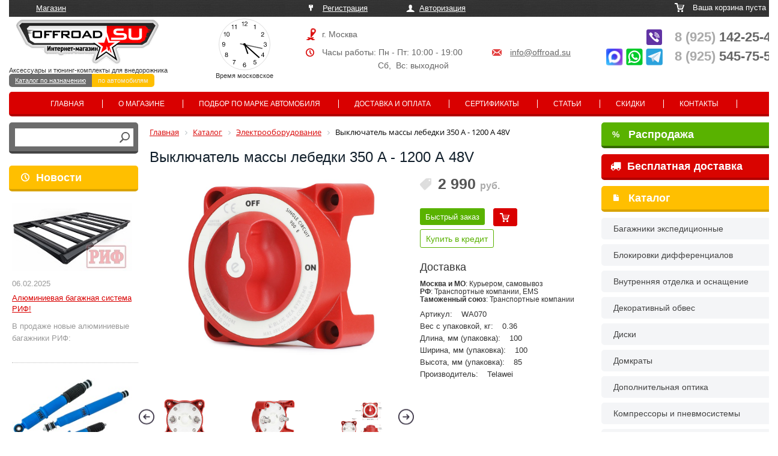

--- FILE ---
content_type: text/html; charset=UTF-8
request_url: https://www.offroad.su/catalog/elektrooborudovanie/vyklyuchatel_massy_lebedki_350_a_1200_a_48v/
body_size: 19710
content:
<!DOCTYPE html>
<html>
<head>
	<meta http-equiv="X-UA-Compatible" content="IE=edge" />
	<meta http-equiv="Content-Type" content="text/html; charset=utf-8" />
	<meta name="viewport" content="width=1280">
      
		

  	          	<meta http-equiv="Content-Type" content="text/html; charset=UTF-8" />
<meta name="robots" content="index, follow" />
<meta name="keywords" content="Выключатель массы лебедки 350 A - 1200 А 48V" />
<meta name="description" content="Купите Выключатель массы лебедки 350 A - 1200 А 48V за 2 990 руб. в интернет-магазине Offroad.Su с доставкой по РФ и Таможенному союзу" />
<script data-skip-moving="true">(function(w, d, n) {var cl = "bx-core";var ht = d.documentElement;var htc = ht ? ht.className : undefined;if (htc === undefined || htc.indexOf(cl) !== -1){return;}var ua = n.userAgent;if (/(iPad;)|(iPhone;)/i.test(ua)){cl += " bx-ios";}else if (/Windows/i.test(ua)){cl += ' bx-win';}else if (/Macintosh/i.test(ua)){cl += " bx-mac";}else if (/Linux/i.test(ua) && !/Android/i.test(ua)){cl += " bx-linux";}else if (/Android/i.test(ua)){cl += " bx-android";}cl += (/(ipad|iphone|android|mobile|touch)/i.test(ua) ? " bx-touch" : " bx-no-touch");cl += w.devicePixelRatio && w.devicePixelRatio >= 2? " bx-retina": " bx-no-retina";if (/AppleWebKit/.test(ua)){cl += " bx-chrome";}else if (/Opera/.test(ua)){cl += " bx-opera";}else if (/Firefox/.test(ua)){cl += " bx-firefox";}ht.className = htc ? htc + " " + cl : cl;})(window, document, navigator);</script>


<link href="/bitrix/js/ui/design-tokens/dist/ui.design-tokens.min.css?174357889123463" type="text/css"  rel="stylesheet" />
<link href="/bitrix/js/ui/fonts/opensans/ui.font.opensans.min.css?16726782202320" type="text/css"  rel="stylesheet" />
<link href="/bitrix/js/main/popup/dist/main.popup.bundle.min.css?174357911426589" type="text/css"  rel="stylesheet" />
<link href="/bitrix/css/main/bootstrap.css?1698053458141508" type="text/css"  rel="stylesheet" />
<link href="/bitrix/css/main/themes/blue/style.min.css?1542048013331" type="text/css"  rel="stylesheet" />
<link href="/bitrix/cache/css/s1/offroad/page_6391fb3a0002295919fd14a9f2ad5ad3/page_6391fb3a0002295919fd14a9f2ad5ad3_v1.css?175510717372799" type="text/css"  rel="stylesheet" />
<link href="/bitrix/cache/css/s1/offroad/template_74d19ab43b8709631451fcaabf9e1e03/template_74d19ab43b8709631451fcaabf9e1e03_v1.css?1768819052129976" type="text/css"  data-template-style="true" rel="stylesheet" />




<script type="extension/settings" data-extension="currency.currency-core">{"region":"ru"}</script>



	<title>Выключатель массы лебедки 350 A - 1200 А 48V. Цена 2 990 руб. | Offroad.su - все для внедорожника, пикапа и кроссовера</title>
	   
	      <link rel="stylesheet" type="text/css" href="/slick/slick.css"/>
  <link rel="stylesheet" type="text/css" href="/slick/slick-theme.css"/>
        <meta name='yandex-verification' content='42c0155002579163' />
    <!-- Global site tag (gtag.js) - Google Ads: 308021830 -->
        	</head>
	<body>
	<div id="panel">
				</div>
	

  <div class="wrap">
	
	
        <div class="top_part">
             <div class="click"><p><a href="/" id="active">Магазин</a>     </p></div>
             <div class="reg"><p>
             				        <a href="/auth/register.php" id="reg">Регистрация</a> <a href="/auth" id="login">Авторизация</a>
		                     	
             	
             </p>
             </div>
             <div class="cart">
	            <!--'start_frame_cache_oLJPsr'--><p>Ваша корзина пуста</p><!--'end_frame_cache_oLJPsr'-->            </div>
             
             
             <div class="logo">
	             <a href="/"><img src="/bitrix/templates/offroad/images/logo.png"></a>
                               <span id="time"></span>
                               
                               <div class="clock_inner">
                               
                               <article class="clock">
								  <div class="hours-container">
								    <div class="hours"></div>
								  </div>
								  <div class="minutes-container">
								    <div class="minutes"></div>
								  </div>
								  <div class="seconds-container">
								    <div class="seconds"></div>
								  </div>
								</article>
								<p> Время московское</p>
								</div>
                               
                               <p>Аксессуары и тюнинг-комплекты для внедорожника</p>
                               <p class="domains"><a href="https://offroad.su/" class="first current">Каталог по назначению</a><a  href="http://auto.offroad.su/">по автомобилям</a></p>
                               
             </div>
             <div class="adress">
	             <p id="town">г. Москва<!--, Алтуфьевское шоссе 29Б, стр 2--></p>
                 <p id="clock">Часы работы: Пн - Пт: 10:00 - 19:00 <span><a href="mailto:info@offroad.su">info@offroad.su</a></span></p>
                 <p id="weekend">Сб,  Вс: выходной</p>
             </div>
             <div class="phone" style="position:relative">
                 <p>
                 <!--a href="tel:+79266957880"><span>8 (926)</span> 695-78-80</a><br-->
                 <a href="tel:+79251422545"><span>8 (925)</span> 142-25-45</a><br>
		         <a href="tel:+79255457550"><span>8 (925)</span> 545-75-50</a>
                              </div>
        </div>
        
        <div class="top_menu">
              <!--'start_frame_cache_LkGdQn'-->

<ul>
		<li><a href="/" class="selected">Главная</a></li>
		
		<li><a href="/about/">О магазине</a></li>
		
		<li><a href="/podbor-po-marke/">Подбор по марке автомобиля</a></li>
		
		<li><a href="/how_to_buy/">Доставка и оплата</a></li>
		
		<li><a href="/sertificates/">Сертификаты</a></li>
		
		<li><a href="/articles/">Статьи</a></li>
		
		<li><a href="/opt/">Скидки</a></li>
		
		<li><a href="/contacts/">Контакты</a></li>
		
</ul>

<!--'end_frame_cache_LkGdQn'-->  
        </div>
        <div class="left_part move_right">
			
			<div id="title-search">
	<form action="/search/index.php">
		<div class="auto_search">
		
		
		<input id="title-search-input" type="text" name="q" value="" size="40" maxlength="50" autocomplete="off" />
		<input name="s" type="image" src="/bitrix/templates/offroad/images/ico_search.png" value="Поиск" />
		</div>
	</form>
	</div>
	
		
        <p><a href="/news/" class="ns">Новости</a></p>
              <!--'start_frame_cache_jmonnO'--><div class="news-list">
		<div class="base" id="bx_651765591_37186">
									<a href="/news/37186/">
					<img
						loading="lazy"
						class="preview_picture"
						border="0"
						src="/upload/iblock/25e/vm8ma8fznerirmbqwk79xei05s24v6ig.jpg"
						width="225"
						height="127"
						alt="Алюминиевая багажная система РИФ!"
						title="Алюминиевая багажная система РИФ!"
						style="float:left"
						/></a>
					    <br style="clear:both">
					<span class="date">06.02.2025</span>
											<a href="/news/37186/">Алюминиевая багажная система РИФ!</a> 
										<span><h2> </h2>
<div>
	 В продаже новые алюминиевые багажники РИФ:<br>
</div>
 <br></span>
							<div style="clear:both"></div>
						   

	</div>
		<div class="base" id="bx_651765591_35979">
									<a href="/news/35979/">
					<img
						loading="lazy"
						class="preview_picture"
						border="0"
						src="/upload/iblock/214/ljxrhzyi9orxkro4t4zqf04zp9qkdxb1.jpeg"
						width="220"
						height="144"
						alt="Амортизаторы РИФ &quot;Арктика&quot;"
						title="Амортизаторы РИФ &quot;Арктика&quot;"
						style="float:left"
						/></a>
					    <br style="clear:both">
					<span class="date">14.06.2022</span>
											<a href="/news/35979/">Амортизаторы РИФ &quot;Арктика&quot;</a> 
										<span><h2> </h2>
<div>
	 Работают при экстремальной низких температурах, до -55°С!
</div>
 <br></span>
							<div style="clear:both"></div>
						   

	</div>
</div>
<!--'end_frame_cache_jmonnO'-->     <p class="articles"><a href="/articles/">Статьи</a></p>  
 				 <!--'start_frame_cache_iJBuqa'--><div class="news-list">
		<div class="base" id="bx_1373509569_37302">
									<a href="/articles/37302/">
					<img
						loading="lazy"
						class="preview_picture"
						border="0"
						src="/upload/iblock/795/7sr0v2sxhkoxrej8tlap38hu48len3wj.jpg"
						width="385"
						height="253"
						alt="Установка и обзор скоростной лебедки 4REVO Fast Speed (серия Jet)"
						title="Установка и обзор скоростной лебедки 4REVO Fast Speed (серия Jet)"
						style="float:left"
						/></a>
																<a href="/articles/37302/">Установка и обзор скоростной лебедки 4REVO Fast Speed (серия Jet)</a>
												<div style="clear:both"></div>
						 
          <a href="/articles/37302/" class="more">далее</a>
	</div>
		<div class="base" id="bx_1373509569_37301">
									<a href="/articles/37301/">
					<img
						loading="lazy"
						class="preview_picture"
						border="0"
						src="/upload/iblock/437/1al9orscif1syenakdcchh31h7b7iifh.jpg"
						width="160"
						height="125"
						alt="Грязевые МТ шины Lakesea: Mudster МТ, Xterrain MT, Extreme MUD - обзор и замеры"
						title="Грязевые МТ шины Lakesea: Mudster МТ, Xterrain MT, Extreme MUD - обзор и замеры"
						style="float:left"
						/></a>
																<a href="/articles/37301/">Грязевые МТ шины Lakesea: Mudster МТ, Xterrain MT, Extreme MUD - обзор и замеры</a>
												<div style="clear:both"></div>
						 
          <a href="/articles/37301/" class="more">далее</a>
	</div>
</div>
<!--'end_frame_cache_iJBuqa'-->  <br />
        
        </div>
        
        <div class="center_part">
                  <link href="/bitrix/css/main/font-awesome.css?154204801328777" type="text/css" rel="stylesheet" />
<div class="bx-breadcrumb" itemscope itemtype="http://schema.org/BreadcrumbList">
			<div class="bx-breadcrumb-item" id="bx_breadcrumb_0" itemprop="itemListElement" itemscope itemtype="http://schema.org/ListItem">
				
				<a href="/" title="Главная" itemprop="item">
					<span itemprop="name">Главная</span>
				</a>
				<meta itemprop="position" content="1" />
			</div>
			<div class="bx-breadcrumb-item" id="bx_breadcrumb_1" itemprop="itemListElement" itemscope itemtype="http://schema.org/ListItem">
				<i class="fa fa-angle-right"></i>
				<a href="/catalog/" title="Каталог" itemprop="item">
					<span itemprop="name">Каталог</span>
				</a>
				<meta itemprop="position" content="2" />
			</div>
			<div class="bx-breadcrumb-item" id="bx_breadcrumb_2" itemprop="itemListElement" itemscope itemtype="http://schema.org/ListItem">
				<i class="fa fa-angle-right"></i>
				<a href="/catalog/elektrooborudovanie/" title="Электрооборудование" itemprop="item">
					<span itemprop="name">Электрооборудование</span>
				</a>
				<meta itemprop="position" content="3" />
			</div>
			<div class="bx-breadcrumb-item">
				<i class="fa fa-angle-right"></i>
				<span>Выключатель массы лебедки 350 A - 1200 А 48V</span>
			</div><div style="clear:both"></div></div>  
          <h1 class="tit">Выключатель массы лебедки 350 A - 1200 А 48V</h1>
                    <br><br>
			<style>
	.wrap,
	.wrap .center_part,
	.wrap .center_part .catalog_item.base,
	.wrap .center_part #request_call{box-sizing: content-box}
</style>


<!-- Rating@Mail.ru counter dynamic remarketing appendix -->
<!-- // Rating@Mail.ru counter dynamic remarketing appendix -->


<div class="bx_item_detail bx_blue" id="bx_117848907_36655" itemscope itemtype="http://schema.org/Product">
<meta itemprop="name" content="Выключатель массы лебедки 350 A - 1200 А 48V">
	<div class="bx_item_container">
<div class="left_t">
		<div class="bx_lt">

<div class="bx_item_slider" id="bx_117848907_36655_big_slider">
			<div class="bx_bigimages id=bx_117848907_36655_bigimg_cont">
		<div class="bx_bigimages_imgcontainer">
			<span class="bx_bigimages_aligner" >
			<a class="fancybox" rel="gallery1" href="/upload/iblock/171/51vo3jwxwt463d216p7sfhwubx36xufp.jpg">
			<img
				loading="lazy"
				id="bx_117848907_36655_pict"
				src="/upload/iblock/171/51vo3jwxwt463d216p7sfhwubx36xufp.jpg"

				height="886" 
				alt="Выключатель массы лебедки 350 A - 1200 А 48V"
				title="Выключатель массы лебедки 350 A - 1200 А 48V"
			 itemprop="image" >
			</a>
			<div class="labels-block">
						  			  						</div>
  			</span>
			      
     
     
		</div>
	</div>
  
	

		<div class="bx_slider_conteiner full" id="bx_117848907_36655_slider_cont">
		<div class="bx_slider_scroller_container">
			<div class="bx_slide">
				<ul  class="more_photo_car" id="bx_117848907_36655_slider_list">
					<li data-value="21755864">
						<span class="cnt">
							<span class="cnt_item" style="background-image:url('/upload/iblock/171/51vo3jwxwt463d216p7sfhwubx36xufp.jpg'); background-position: 50% 50%; background-size:contain">
							 
							</span>
						</span>
					</li>
					<li data-value="34914008">
						<span class="cnt">
							<span class="cnt_item" style="background-image:url('/upload/iblock/bce/wpljqu2g4dw10mflmgc0hsyr3y9x2bx7.jpg'); background-position: 50% 50%; background-size:contain">
							<a class="fancybox" rel="gallery1" href="/upload/iblock/bce/wpljqu2g4dw10mflmgc0hsyr3y9x2bx7.jpg"><img loading="lazy" src="/upload/iblock/bce/wpljqu2g4dw10mflmgc0hsyr3y9x2bx7.jpg"  itemprop="image" alt="Выключатель массы лебедки 350 A - 1200 А 48V"
				title="Выключатель массы лебедки 350 A - 1200 А 48V"/></a> 
							</span>
						</span>
					</li>
					<li data-value="34914009">
						<span class="cnt">
							<span class="cnt_item" style="background-image:url('/upload/iblock/5e5/ps1snibhnckqb4yld00zo5s0gplcvxgw.jpg'); background-position: 50% 50%; background-size:contain">
							<a class="fancybox" rel="gallery1" href="/upload/iblock/5e5/ps1snibhnckqb4yld00zo5s0gplcvxgw.jpg"><img loading="lazy" src="/upload/iblock/5e5/ps1snibhnckqb4yld00zo5s0gplcvxgw.jpg"  itemprop="image" alt="Выключатель массы лебедки 350 A - 1200 А 48V"
				title="Выключатель массы лебедки 350 A - 1200 А 48V"/></a> 
							</span>
						</span>
					</li>
					<li data-value="34914010">
						<span class="cnt">
							<span class="cnt_item" style="background-image:url('/upload/iblock/742/ibn994p7xyqy0xfx1wc3ai9gg2y1oyjd.jpg'); background-position: 50% 50%; background-size:contain">
							<a class="fancybox" rel="gallery1" href="/upload/iblock/742/ibn994p7xyqy0xfx1wc3ai9gg2y1oyjd.jpg"><img loading="lazy" src="/upload/iblock/742/ibn994p7xyqy0xfx1wc3ai9gg2y1oyjd.jpg"  itemprop="image" alt="Выключатель массы лебедки 350 A - 1200 А 48V"
				title="Выключатель массы лебедки 350 A - 1200 А 48V"/></a> 
							</span>
						</span>
					</li>
					<li data-value="34914011">
						<span class="cnt">
							<span class="cnt_item" style="background-image:url('/upload/iblock/3f6/hatgv5pkiz5rkj6iium97rj0rs7my6uw.jpg'); background-position: 50% 50%; background-size:contain">
							<a class="fancybox" rel="gallery1" href="/upload/iblock/3f6/hatgv5pkiz5rkj6iium97rj0rs7my6uw.jpg"><img loading="lazy" src="/upload/iblock/3f6/hatgv5pkiz5rkj6iium97rj0rs7my6uw.jpg"  itemprop="image" alt="Выключатель массы лебедки 350 A - 1200 А 48V"
				title="Выключатель массы лебедки 350 A - 1200 А 48V"/></a> 
							</span>
						</span>
					</li>
					<li data-value="34914012">
						<span class="cnt">
							<span class="cnt_item" style="background-image:url('/upload/iblock/9ef/ung2yuku7nh8zpil9q39mkklcehrrpl2.jpg'); background-position: 50% 50%; background-size:contain">
							<a class="fancybox" rel="gallery1" href="/upload/iblock/9ef/ung2yuku7nh8zpil9q39mkklcehrrpl2.jpg"><img loading="lazy" src="/upload/iblock/9ef/ung2yuku7nh8zpil9q39mkklcehrrpl2.jpg"  itemprop="image" alt="Выключатель массы лебедки 350 A - 1200 А 48V"
				title="Выключатель массы лебедки 350 A - 1200 А 48V"/></a> 
							</span>
						</span>
					</li>
				</ul>
			</div>
			<div class="bx_slide_left" id="bx_117848907_36655_slider_left" style=""></div>
			<div class="bx_slide_right" id="bx_117848907_36655_slider_right" style=""></div>
		</div>
	</div>
	  
	  <p class="label_inner" style="font-size:12px; color:#ddd; text-align:center">Фото может не соответствовать описанию</p>
</div>
		</div>
</div>
<div class="right_t">		
		  <div class="bx_rt">
<div class="item_price" itemprop="offers" itemscope itemtype="http://schema.org/Offer">


	<!--div class="item_old_price" id="bx_117848907_36655_old_price" style="display: none"></div-->
    
	<div class="item_current_price" id="bx_117848907_36655_price"><span id="currentPrice">2 990</span> <font>руб.</font>
  
  <meta itemprop="price" content="2 990">
  <meta itemprop="priceCurrency" content="RUB">
              <link itemprop="availability" href="http://schema.org/InStock">
                      
            
		      		</div>
	<!--div class="item_economy_price" id="bx_117848907_36655_price_discount" style="display: none"></div-->
</div>

<div class="item_info_section" >
	<div class="item_buttons vam">
		<span class="item_buttons_counter_block">
        <a id="request_call" onClick="request_call('Выключатель массы лебедки 350 A - 1200 А 48V', '36655');" class="order_36655" href="#">Быстрый заказ</a>
    
			<a href="/catalog/elektrooborudovanie/vyklyuchatel_massy_lebedki_350_a_1200_a_48v/?action=ADD2BASKET&amp;id=36655" class="bx_big bx_bt_button bx_cart buy_36655" ><span></span><img loading="lazy" src="/bitrix/templates/offroad/images/cart_buy.png" alt=""  border="0"></a>
										<div class="creditBtn__wrapper"><a id="creditBtn" class="creditBtn">Купить в кредит</a></div>
			      		</span>     <div class="delivery">
	   	<h3>Доставка</h3>
	   	<p><b>Москва и МО</b>: Курьером, самовывоз</p>
	   	<p><b>РФ</b>: Транспортные компании, EMS</p>
	   	<p><b>Таможенный союз</b>: Транспортные компании</p>
      </div>
	</div>
</div>


<div class="item_info_section" >
	<ul class="props">
				<li>Артикул:<span>WA070		</span></li>		<li>Вес с упаковкой, кг:<span>0.36		</span></li>		<li>Длина, мм (упаковка):<span>100		</span></li>		<li>Ширина, мм (упаковка):<span>100		</span></li>		<li>Высота, мм (упаковка):<span>85		</span></li>		<li>Производитель:<span>Telawei		</span></li>	</ul>
	<meta itemprop="productID" content="WA070">
	<meta itemprop="manufacturer" content="Telawei">
</div>



			<div class="clb"></div>
			
			
				
				
				
				
									<div data-entity="parent-container" class="gift-block">
													<div class="catalog-block-header" data-entity="header" data-showed="false" style="display: none; opacity: 0;">
								Бесплатный подарок к этому товару:
							</div>
							
<div class="sale-products-gift bx-blue" data-entity="sale-products-gift-container">
	</div>

									</div>
														<div data-entity="parent-container"  class="gift-block">
													<div class="catalog-block-header" data-entity="header" data-showed="false" style="display: none; opacity: 0;">
																Можно получить БЕСПЛАТНО купив любой из товаров ниже:
							</div>
							<!--'start_frame_cache_KSBlai'--><div id="sale_gift_main_products_731283967" class="bx_sale_gift_main_products bx_blue">
</div>
<!--'end_frame_cache_KSBlai'-->					</div>
								
		</div>
</div>		
		
		

    	<div class="bx_rb">
	    	
            <div class="item_info_section" itemprop="description">
                        	<div class="bx_item_description">
            		<!--div class="bx_item_section_name_gray" style="border-bottom: 1px solid #f2f2f2;">Полное описание</div-->
            <p>Выключатель массы 12-48 вольт 350 Aмпер силовой отключатель плюса АКБ.<br />
Выключатель массы&nbsp;&nbsp;для лебедки 6000-12500 LBS 12V 350А<br />
Размыкатель массы устанавливается в разрыв силового провода.<br />
Для отключения питания от аккумулятора.<br />
Может быть использован как аварийный выключатель на лодке, катере, яхте, автомобиле, грузовике, автобусе, спец техники и т.д.<br />
Постоянная мощность 350 А, 1000А 1 минута, 2000 ампер 10 секунд.<br />
Крепления клеммы болт М10<br />
Крепление выключателя отверстие&nbsp;&nbsp;75х75 мм<br />
Устанавливается в разрыв силовых проводов лебедки, для безопасности.<br />
Вес 0.55 кг.<br />
Габариты выключателя: 98 х 98 х 80 мм<br />
Габариты упаковки: 100 х 100 х 85 мм</p>            	</div>
                    </div>
		</div>
		  

		<div class="bx_md">
<div class="item_info_section">
</div>
		</div>
	
  
  
 
		<div class="bx_lb">
<div class="tac ovh">
</div>
<div class="tab-section-container">
</div>
		</div>
			<div style="clear: both;"></div>
	</div>
	<div class="clb"></div>
</div>
				<hr class="hr-sep">
<p class="same_goods">Похожие товары</p>

<div class="bx_catalog_list_home col3 bx_blue">
<div class="descr">
  </div>
    <div class="catalog_item base">
      <div class="item-name">
        <a title="Вентилятор радиатора РИФ электрический для УАЗ" target="_blank" href=/catalog/elektrooborudovanie/ventilyator_radiatora_rif_elektricheskiy_dlya_uaz/ >Вентилятор радиатора РИФ электрический для УАЗ</a>
      </div>
  		<a class="img-link" title=" Вентилятор радиатора РИФ электрический для УАЗ" href=/catalog/elektrooborudovanie/ventilyator_radiatora_rif_elektricheskiy_dlya_uaz/ target="_blank" >
	  		<img loading="lazy" src="/upload/iblock/f17/f17999cdf6c13c5c8db99a41197e3a57.jpeg" title="  Вентилятор радиатора РИФ электрический для УАЗ" alt="  Вентилятор радиатора РИФ электрический для УАЗ" border="0" >
	  		
  			  			
  				  	</a>
      <br> 
      
  			  		<p class="more_info">Артикул: FAN-UAZ<br>
	  		Производитель: РИФ-вентиляторы</p>
	  		
            <span class="price" Вентилятор радиатора РИФ электрический для УАЗ>8 730 <em>руб.</em></span>
           
            <a class="request_call_1 order_5733" href="#">Быстрый заказ</a>
      <span class="buy"><a href=/catalog/elektrooborudovanie/vyklyuchatel_massy_lebedki_350_a_1200_a_48v/?action=ADD2BASKET&amp;id=5733 name="add2basket" onclick="showTip(); add_2_cart(this);this.href='javascript:void(0)';" class="buy_5733"><img src="/bitrix/templates/offroad/images/cart_buy.png" alt=""  border="0"></a></span>
            
    </div>
    <div class="catalog_item base">
      <div class="item-name">
        <a title="Кронштейн 4-х осевой для установки монитора IBS" target="_blank" href=/catalog/elektrooborudovanie/kronshteyn_4_kh_osevoy_dlya_ustanovki_monitora_ibs/ >Кронштейн 4-х осевой для установки монитора IBS</a>
      </div>
  		<a class="img-link" title=" Кронштейн 4-х осевой для установки монитора IBS" href=/catalog/elektrooborudovanie/kronshteyn_4_kh_osevoy_dlya_ustanovki_monitora_ibs/ target="_blank" >
	  		<img loading="lazy" src="/upload/iblock/b44/b444ee42b68fec2452865359437d7abd.jpg" title="  Кронштейн 4-х осевой для установки монитора IBS" alt="  Кронштейн 4-х осевой для установки монитора IBS" border="0" >
	  		
  			  			
  				  	</a>
      <br> 
      
  			  		<p class="more_info">Артикул: M400004<br>
	  		Производитель: IBS</p>
	  		
            <span class="price" Кронштейн 4-х осевой для установки монитора IBS>1 500 <em>руб.</em></span>
           
            <a class="request_call_1 order_11339" href="#">Быстрый заказ</a>
      <span class="buy"><a href=/catalog/elektrooborudovanie/vyklyuchatel_massy_lebedki_350_a_1200_a_48v/?action=ADD2BASKET&amp;id=11339 name="add2basket" onclick="showTip(); add_2_cart(this);this.href='javascript:void(0)';" class="buy_11339"><img src="/bitrix/templates/offroad/images/cart_buy.png" alt=""  border="0"></a></span>
            
    </div>
    <div class="catalog_item base">
      <div class="item-name">
        <a title="Кабель питания с разъемом для быстрого подключения и отключатель &quot;плюса&quot; 8 метров" target="_blank" href=/catalog/elektrooborudovanie/kabel_pitaniya_s_razemom_dlya_bystrogo_podklyucheniya_i_otklyuchatel_plyusa_8_metrov/ >Кабель питания с разъемом для быстрого подключения и отключатель &quot;плюса&quot; 8 метров</a>
      </div>
  		<a class="img-link" title=" Кабель питания с разъемом для быстрого подключения и отключатель &quot;плюса&quot; 8 метров" href=/catalog/elektrooborudovanie/kabel_pitaniya_s_razemom_dlya_bystrogo_podklyucheniya_i_otklyuchatel_plyusa_8_metrov/ target="_blank" >
	  		<img loading="lazy" src="/upload/iblock/ecf/ecfd2a269dc6f8ee949fd8798042bcf9.jpg" title="  Кабель питания с разъемом для быстрого подключения и отключатель &quot;плюса&quot; 8 метров" alt="  Кабель питания с разъемом для быстрого подключения и отключатель &quot;плюса&quot; 8 метров" border="0" >
	  		
  			  			
  				  	</a>
      <br> 
      
  			  		<p class="more_info">Артикул: 32966<br>
	  		Производитель: Warn</p>
	  		
            <span class="price" Кабель питания с разъемом для быстрого подключения и отключатель &quot;плюса&quot; 8 метров>58 000 <em>руб.</em></span>
           
            <a class="request_call_1 order_35774" href="#">Быстрый заказ</a>
      <span class="buy"><a href=/catalog/elektrooborudovanie/vyklyuchatel_massy_lebedki_350_a_1200_a_48v/?action=ADD2BASKET&amp;id=35774 name="add2basket" onclick="showTip(); add_2_cart(this);this.href='javascript:void(0)';" class="buy_35774"><img src="/bitrix/templates/offroad/images/cart_buy.png" alt=""  border="0"></a></span>
            
    </div>
</div>
<div style="clear: both;"></div>

      </div>
      <div class="right_part move_left">
        <a class="sales" href="/sales/"><span>%</span> Распродажа</a>	
        <a class="freeship" href="/freeship/"><i class="fa fa-truck" aria-hidden="true" style="left: -30px;margin-right: -25px; position: relative;"></i> Бесплатная доставка</a>	
        	

        <p><a href="/catalog/">Каталог</a></p>
              <!--'start_frame_cache_XEVOpk'-->
<ul>

			<li><a href="/catalog/bagazhniki_ekspeditsionnye/" title="Багажники экспедиционные">Багажники экспедиционные</a></li>
		
			<li><a href="/catalog/blokirovki_differentsialov/" title="Блокировки дифференциалов">Блокировки дифференциалов</a></li>
		
			<li><a href="/catalog/vnutrennyaya_otdelka_i_osnashchenie/" title="Внутренняя отделка и оснащение">Внутренняя отделка и оснащение</a></li>
		
			<li><a href="/catalog/dekorativnyy_obves_1/" title="Декоративный обвес">Декоративный обвес</a></li>
		
			<li><a href="/catalog/diski/" title="Диски">Диски</a></li>
		
			<li><a href="/catalog/domkraty/" title="Домкраты">Домкраты</a></li>
		
			<li><a href="/catalog/dopolnitelnaya_optika/" title="Дополнительная оптика">Дополнительная оптика</a></li>
		
			<li><a href="/catalog/kompressory_i_pnevmosistemy/" title="Компрессоры и пневмосистемы">Компрессоры и пневмосистемы</a></li>
		
			<li><a href="/catalog/kungi_dugi_kryshki/" title="Кунги, дуги, крышки">Кунги, дуги, крышки</a></li>
		
			<li><a href="/catalog/lebyedki/" title="Лебёдки">Лебёдки</a></li>
		
			<li><a href="/catalog/podveska/" title="Подвеска">Подвеска</a></li>
		
			<li><a href="/catalog/rasshiriteli_arok_i_bryzgoviki/" title="Расширители арок и брызговики">Расширители арок и брызговики</a></li>
		
			<li><a href="/catalog/rulevoe_upravlenie/" title="Рулевое управление">Рулевое управление</a></li>
		
			<li><a href="/catalog/send_traki/" title="Сенд Траки">Сенд Траки</a></li>
		
			<li><a href="/catalog/silovaya_zashchita/" title="Силовая защита">Силовая защита</a></li>
		
			<li><a href="/catalog/silovye_bampery/" title="Силовые бамперы">Силовые бамперы</a></li>
		
			<li><a href="/catalog/silovye_porogi/" title="Силовые пороги">Силовые пороги</a></li>
		
			<li><a href="/catalog/toplivnaya_sistema/" title="Топливная система">Топливная система</a></li>
		
			<li><a href="/catalog/tormoznaya_sistema/" title="Тормозная система">Тормозная система</a></li>
		
			<li><a href="/catalog/transmissiya/" title="Трансмиссия">Трансмиссия</a></li>
		
			<li><a href="/catalog/stropy_i_aksessuary/" title="Стропы и аксессуары">Стропы и аксессуары</a></li>
		
			<li><a href="/catalog/farkopy_1/" title="Фаркопы">Фаркопы</a></li>
		
			<li><a href="/catalog/shiny_i_aksessuary/" title="Шины и аксессуары">Шины и аксессуары</a></li>
		
			<li><a href="/catalog/shnorkeli_1/" title="Шноркели">Шноркели</a></li>
		
			<li><a href="/catalog/ekspeditsionnaya_ekipirovka/" title="Экспедиционная экипировка">Экспедиционная экипировка</a></li>
		
			<li><a href="/catalog/elektrooborudovanie/" class="selected" title="Электрооборудование">Электрооборудование</a></li>
		
			<li><a href="http://auto.offroad.su" title="Марка, модель автомобиля">Марка, модель автомобиля</a></li>
		
</ul>

<!--'end_frame_cache_XEVOpk'--> 
          <br><br>    <p id="yes">Рекомендуем</p> <br>
                     
                    <!--'start_frame_cache_FyyThF'-->
<div class="sect">

   
<a class="name" href="/catalog/toplivnaya_sistema/toplivnyy_bak_arb_toyota_hilux_tiger_1997_05_115l_diesel/"> Топливный бак ARB Toyota Hilux Tiger 1997-05 115L Diesel</a>
  <a href="/catalog/toplivnaya_sistema/toplivnyy_bak_arb_toyota_hilux_tiger_1997_05_115l_diesel/" class="im_yes">
  <img loading="lazy" src="/upload/iblock/1f2/1f2881842d72572741b3f7779fb036c4.jpg" alt="Топливный бак ARB Toyota Hilux Tiger 1997-05 115L Diesel"  border="0"></a>
				  
        
        	<span class="go">222 000 <font>руб.</font></span>
<div class="separ"></div>	
<a class="name" href="/catalog/shnorkeli_1/shnorkel_telawei_suzuki_vitara_do_12_2007_2_7v6_sprava/"> Шноркель Telawei Suzuki Vitara до 12/2007 2.7V6 (справа)</a>
  <a href="/catalog/shnorkeli_1/shnorkel_telawei_suzuki_vitara_do_12_2007_2_7v6_sprava/" class="im_yes">
  <img loading="lazy" src="/upload/iblock/193/1938c3d7b5d06ea9406e4276ba37c1fc.jpg" alt="Шноркель Telawei Suzuki Vitara до 12/2007 2.7V6 (справа)"  border="0"></a>
				  
        
        	<span class="go">6 050 <font>руб.</font></span>
<div class="separ"></div>	
<a class="name" href="/catalog/podveska/lift_komplekt_ome_ford_f250_f350_2011on_75_mm_constant_450_kg/"> Лифт комплект OME Ford F250 / F350 2011on 75 mm constant 450 kg</a>
  <a href="/catalog/podveska/lift_komplekt_ome_ford_f250_f350_2011on_75_mm_constant_450_kg/" class="im_yes">
  <img loading="lazy" src="/upload/iblock/6f3/6f30619da1db4ca56b54afb3fc623028.jpg" alt="Лифт комплект OME Ford F250 / F350 2011on 75 mm constant 450 kg"  border="0"></a>
				  
        
        	<span class="go">445 300 <font>руб.</font></span>
<div class="separ"></div>	

</div><!--'end_frame_cache_FyyThF'--> 

                
        
              <br><br>
  </div>
  <div class="footer">
    <div class="wrap">  <div class="small_star"><img loading="lazy" src="/bitrix/templates/offroad/images/star.png" ></div>
                <div class="stars">                  
                    <p>Copyright 2005-2023 ‘offroad.su’</p>
                    <p>Все права защищены</p> <p><a href="http://www.seoven.ru/" title="Продвижение сайта - СеоВен" target="_blank">Создание и реклама сайта</a> - СеоВен</p><br>
                    <p>Принимаем к оплате: <img loading="lazy" src="/bitrix/templates/offroad/images/mir-logo.svg" style="height: 10px;">&nbsp;<img loading="lazy" src="/bitrix/templates/offroad/images/Visa_Inc._logo.svg" style="height: 10px;">&nbsp;<img loading="lazy" src="/bitrix/templates/offroad/images/MasterCard_Logo.svg" style="height: 15px;"></p>
                </div>
                <div class="about">
                  <ul>
                    <li><a href="/about/">О компании</a></li>
                    <li><a href="/articles/">Статьи</a></li>
                    <li><a href="/news/">Новости</a></li>
                    <li><a href="/sales/">Скидки</a></li>
                    <li><a href="/contacts/">Контакты</a></li>
                  </ul>
                </div>
                <div class="about">
                  <ul>
                    <li><a href="/guarantee/">Гарантия</a></li>
                    <li><a href="/sertificates/">Сертификаты</a></li>
                    <li><a href="/how_to_buy/">Доставка и оплата</a></li>
                    <li><a href="/podbor-po-marke/">Подбор по марке</a></li>
                    <li><a href="/return/">Возврат товара</a></li>
                  </ul></div>
                <div class="adr">
                    <p class="zag">Адрес</p>
                    <p class="ll">г. Москва, Алтуфьевское шоссе 29Б, стр 2</p>
                    <p class="ll"><a href="/contacts/">посмотреть на карте</a></p>   <br>
                    <p class="zag">Эл.почта</p>
                    <p class="ll">По всем интересующим Вас<br> вопросам пишите <a href="mailto:info@offroad.su">info@offroad.su</a></p>
                </div>
                <div class="phones">
                    <p class="zag">Телефоны</p>
                    <p class="ll">
                 <a href="tel:+79255457550"><span>8 (925)</span> 545-75-50</a><br>
                 <a href="tel:+79251422545"><span>8 (925)</span> 142-25-45</a><br>
                    
                    <div class="count">  </div>
                </div>
                <p class="offert">Информация на данном интернет-сайте предназначена для ознакомления, не является публичной офертой, определяемой положениями статьи 437 (2) ГК РФ. Чтобы получить точную и актуальную информацию о стоимости товаров и услуг, а также их наличии, вы можете обратиться к менеджерам компании «Offroad.su».</p>
    </div>
  </div>
  <div class="up-btn" style="display: none">наверх</div>    
      
      


<!-- Yandex.Metrika counter -->
<noscript><div><img src="https://mc.yandex.ru/watch/21906550" style="position:absolute; left:-9999px;" alt="" /></div></noscript>
<!-- /Yandex.Metrika counter -->
 
<!--  <div class="snow">
 <div class="snow__flake">﹡</div>
 <div class="snow__flake">﹡</div>
 <div class="snow__flake">﹡</div>
 <div class="snow__flake">﹡</div>
 <div class="snow__flake">﹡</div>
<div class="snow__flake">﹡</div>
 <div class="snow__flake">﹡</div>
 <div class="snow__flake">﹡</div>
 <div class="snow__flake">﹡</div>
 <div class="snow__flake">﹡</div>
<div class="snow__flake">﹡</div>
 <div class="snow__flake">﹡</div>
 <div class="snow__flake">﹡</div>
 <div class="snow__flake">﹡</div>
 <div class="snow__flake">﹡</div>
<div class="snow__flake">﹡</div>
 <div class="snow__flake">﹡</div>
 <div class="snow__flake">﹡</div>
 <div class="snow__flake">﹡</div>
 <div class="snow__flake">﹡</div>
<div class="snow__flake">﹡</div>
 <div class="snow__flake">﹡</div>
 <div class="snow__flake">﹡</div>
 <div class="snow__flake">﹡</div>
 <div class="snow__flake">﹡</div>
<div class="snow__flake">﹡</div>
 <div class="snow__flake">﹡</div>
 <div class="snow__flake">﹡</div>
 <div class="snow__flake">﹡</div>
 <div class="snow__flake">﹡</div>
</div>-->
<style>
.snow {
 --animation-name: snowfall;
 position: fixed;
 left: 0;
 right: 0;
 top: 0;
 bottom: 0;
 z-index: 100;
 display: flex;
 justify-content: space-between;
 pointer-events: none;
}

.snow__flake {
 position: relative;
 top: -1.5em;
 color: #c1dcec;
 animation-name: var(--animation-name);
 animation-timing-function: ease-in-out;
 animation-iteration-count: infinite;
 will-change: transform;
   font-size: 50px!important;
}

@keyframes snowfall {
 0% {
   transform: translateY(0);
 }

 100% {
   transform: translateY(calc(100vh + 1.5em));
 }
}
</style> 
<!---->

<!-- Top.Mail.Ru counter -->
<noscript><div><img src="https://top-fwz1.mail.ru/counter?id=3476226;js=na" style="position:absolute;left:-9999px;" alt="Top.Mail.Ru" /></div></noscript>
<!-- /Top.Mail.Ru counter -->

	<script>if(!window.BX)window.BX={};if(!window.BX.message)window.BX.message=function(mess){if(typeof mess==='object'){for(let i in mess) {BX.message[i]=mess[i];} return true;}};</script>
<script>(window.BX||top.BX).message({"JS_CORE_LOADING":"Загрузка...","JS_CORE_NO_DATA":"- Нет данных -","JS_CORE_WINDOW_CLOSE":"Закрыть","JS_CORE_WINDOW_EXPAND":"Развернуть","JS_CORE_WINDOW_NARROW":"Свернуть в окно","JS_CORE_WINDOW_SAVE":"Сохранить","JS_CORE_WINDOW_CANCEL":"Отменить","JS_CORE_WINDOW_CONTINUE":"Продолжить","JS_CORE_H":"ч","JS_CORE_M":"м","JS_CORE_S":"с","JSADM_AI_HIDE_EXTRA":"Скрыть лишние","JSADM_AI_ALL_NOTIF":"Показать все","JSADM_AUTH_REQ":"Требуется авторизация!","JS_CORE_WINDOW_AUTH":"Войти","JS_CORE_IMAGE_FULL":"Полный размер"});</script><script src="/bitrix/js/main/core/core.min.js?1743581806225353"></script><script>BX.Runtime.registerExtension({"name":"main.core","namespace":"BX","loaded":true});</script>
<script>BX.setJSList(["\/bitrix\/js\/main\/core\/core_ajax.js","\/bitrix\/js\/main\/core\/core_promise.js","\/bitrix\/js\/main\/polyfill\/promise\/js\/promise.js","\/bitrix\/js\/main\/loadext\/loadext.js","\/bitrix\/js\/main\/loadext\/extension.js","\/bitrix\/js\/main\/polyfill\/promise\/js\/promise.js","\/bitrix\/js\/main\/polyfill\/find\/js\/find.js","\/bitrix\/js\/main\/polyfill\/includes\/js\/includes.js","\/bitrix\/js\/main\/polyfill\/matches\/js\/matches.js","\/bitrix\/js\/ui\/polyfill\/closest\/js\/closest.js","\/bitrix\/js\/main\/polyfill\/fill\/main.polyfill.fill.js","\/bitrix\/js\/main\/polyfill\/find\/js\/find.js","\/bitrix\/js\/main\/polyfill\/matches\/js\/matches.js","\/bitrix\/js\/main\/polyfill\/core\/dist\/polyfill.bundle.js","\/bitrix\/js\/main\/core\/core.js","\/bitrix\/js\/main\/polyfill\/intersectionobserver\/js\/intersectionobserver.js","\/bitrix\/js\/main\/lazyload\/dist\/lazyload.bundle.js","\/bitrix\/js\/main\/polyfill\/core\/dist\/polyfill.bundle.js","\/bitrix\/js\/main\/parambag\/dist\/parambag.bundle.js"]);
</script>
<script>BX.Runtime.registerExtension({"name":"ui.dexie","namespace":"BX.Dexie3","loaded":true});</script>
<script>BX.Runtime.registerExtension({"name":"ls","namespace":"window","loaded":true});</script>
<script>BX.Runtime.registerExtension({"name":"fx","namespace":"window","loaded":true});</script>
<script>BX.Runtime.registerExtension({"name":"fc","namespace":"window","loaded":true});</script>
<script>BX.Runtime.registerExtension({"name":"ui.design-tokens","namespace":"window","loaded":true});</script>
<script>BX.Runtime.registerExtension({"name":"ui.fonts.opensans","namespace":"window","loaded":true});</script>
<script>BX.Runtime.registerExtension({"name":"main.popup","namespace":"BX.Main","loaded":true});</script>
<script>BX.Runtime.registerExtension({"name":"popup","namespace":"window","loaded":true});</script>
<script>BX.Runtime.registerExtension({"name":"currency.currency-core","namespace":"BX.Currency","loaded":true});</script>
<script>BX.Runtime.registerExtension({"name":"currency","namespace":"window","loaded":true});</script>
<script>(window.BX||top.BX).message({"LANGUAGE_ID":"ru","FORMAT_DATE":"DD.MM.YYYY","FORMAT_DATETIME":"DD.MM.YYYY HH:MI:SS","COOKIE_PREFIX":"BITRIX_SM","SERVER_TZ_OFFSET":"10800","UTF_MODE":"Y","SITE_ID":"s1","SITE_DIR":"\/","USER_ID":"","SERVER_TIME":1768875730,"USER_TZ_OFFSET":0,"USER_TZ_AUTO":"Y","bitrix_sessid":"fa8750cfbdebf8bd2cb508029de4df93"});</script><script  src="/bitrix/cache/js/s1/offroad/kernel_main/kernel_main_v1.js?1743744713203455"></script>
<script src="/bitrix/js/ui/dexie/dist/dexie3.bundle.min.js?174357884988274"></script>
<script src="/bitrix/js/main/core/core_ls.min.js?17435791142683"></script>
<script src="/bitrix/js/main/core/core_frame_cache.min.js?174357911411132"></script>
<script src="//ajax.googleapis.com/ajax/libs/jquery/1.11.1/jquery.min.js"></script>
<script src="/bitrix/js/main/popup/dist/main.popup.bundle.min.js?174357911465924"></script>
<script src="/bitrix/js/currency/currency-core/dist/currency-core.bundle.min.js?17435786594569"></script>
<script src="/bitrix/js/currency/core_currency.min.js?1743578659835"></script>
<script>BX.setJSList(["\/bitrix\/js\/main\/core\/core_fx.js","\/bitrix\/js\/main\/session.js","\/bitrix\/js\/main\/pageobject\/pageobject.js","\/bitrix\/js\/main\/core\/core_window.js","\/bitrix\/js\/main\/date\/main.date.js","\/bitrix\/js\/main\/core\/core_date.js","\/bitrix\/js\/main\/utils.js","\/bitrix\/js\/main\/dd.js","\/bitrix\/js\/main\/core\/core_uf.js","\/bitrix\/js\/main\/core\/core_dd.js","\/bitrix\/js\/main\/core\/core_tooltip.js","\/bitrix\/templates\/offroad\/components\/bitrix\/catalog\/catalog\/bitrix\/catalog.element\/.default\/script.js","\/bitrix\/templates\/.default\/components\/bitrix\/sale.products.gift\/.default\/script.js","\/bitrix\/templates\/offroad\/components\/bitrix\/catalog.item\/gift\/script.js","\/bitrix\/templates\/offroad\/components\/bitrix\/sale.gift.main.products\/.default\/script.js","\/bitrix\/templates\/offroad\/components\/bitrix\/catalog.section\/podbor\/script.js","\/bitrix\/templates\/offroad\/js\/jquery.maskedinput.min.js","\/bitrix\/templates\/offroad\/js\/jquery.inputmask.min.js","\/bitrix\/templates\/offroad\/js\/jquery.mask.min.js","\/bitrix\/templates\/offroad\/js\/quick_order.js","\/bitrix\/templates\/offroad\/js\/jquery.bxslider\/jquery.bxslider.min.js","\/bitrix\/templates\/offroad\/tools1.js","\/bitrix\/templates\/offroad\/js\/js.js","\/bitrix\/templates\/offroad\/fancyBox\/jquery.fancybox.pack.js","\/bitrix\/templates\/offroad\/js\/tip.js","\/bitrix\/components\/bitrix\/search.title\/script.js","\/bitrix\/templates\/offroad\/components\/bitrix\/catalog.top\/recomend\/section\/script.js"]);</script>
<script>BX.setCSSList(["\/bitrix\/templates\/offroad\/components\/bitrix\/catalog\/catalog\/style.css","\/bitrix\/templates\/offroad\/components\/bitrix\/catalog\/catalog\/bitrix\/catalog.element\/.default\/style.css","\/bitrix\/templates\/.default\/components\/bitrix\/sale.products.gift\/.default\/style.css","\/bitrix\/templates\/offroad\/components\/bitrix\/catalog.item\/gift\/style.css","\/bitrix\/templates\/.default\/components\/bitrix\/sale.products.gift\/.default\/themes\/blue\/style.css","\/bitrix\/templates\/offroad\/components\/bitrix\/sale.gift.main.products\/.default\/style.css","\/bitrix\/templates\/offroad\/components\/bitrix\/catalog\/catalog\/bitrix\/catalog.element\/.default\/themes\/blue\/style.css","\/bitrix\/templates\/offroad\/components\/bitrix\/system.pagenavigation\/visual\/style.css","\/bitrix\/templates\/offroad\/components\/bitrix\/catalog.section\/podbor\/style.css","\/bitrix\/templates\/offroad\/components\/bitrix\/catalog.section\/podbor\/themes\/blue\/style.css","\/bitrix\/templates\/offroad\/js\/jquery.bxslider\/jquery.bxslider.css","\/bitrix\/templates\/offroad\/font-awesome\/font-awesome.min.css","\/bitrix\/templates\/offroad\/lightbox.css","\/bitrix\/templates\/offroad\/style.css","\/bitrix\/templates\/offroad\/fancyBox\/jquery.fancybox.css","\/bitrix\/templates\/.default\/components\/bitrix\/news.list\/marquee\/style.css","\/bitrix\/templates\/offroad\/components\/bitrix\/sale.basket.basket.small\/basket\/style.css","\/bitrix\/templates\/offroad\/components\/bitrix\/menu\/top_menu\/style.css","\/bitrix\/templates\/offroad\/components\/bitrix\/search.title\/auto_search\/style.css","\/bitrix\/templates\/offroad\/components\/bitrix\/news.list\/news_list\/style.css","\/bitrix\/templates\/offroad\/components\/bitrix\/news.list\/articles\/style.css","\/bitrix\/components\/bitrix\/breadcrumb\/templates\/.default\/style.css","\/bitrix\/templates\/offroad\/components\/bitrix\/menu\/left_menu\/style.css","\/bitrix\/templates\/offroad\/components\/bitrix\/catalog.top\/recomend\/section\/style.css","\/bitrix\/templates\/offroad\/components\/bitrix\/catalog.top\/recomend\/section\/themes\/blue\/style.css","\/bitrix\/templates\/offroad\/template_styles.css"]);</script>


<script  src="/bitrix/cache/js/s1/offroad/template_8bff095b682e19d6fa62e4564213d33e/template_8bff095b682e19d6fa62e4564213d33e_v1.js?1761045354205927"></script>
<script  src="/bitrix/cache/js/s1/offroad/page_b629de3145f9427af97bb9db2f0360a1/page_b629de3145f9427af97bb9db2f0360a1_v1.js?1743664846136338"></script>
<script>var _ba = _ba || []; _ba.push(["aid", "f24a9b616cefba5da67125b64ce2fd0b"]); _ba.push(["host", "www.offroad.su"]); (function() {var ba = document.createElement("script"); ba.type = "text/javascript"; ba.async = true;ba.src = (document.location.protocol == "https:" ? "https://" : "http://") + "bitrix.info/ba.js";var s = document.getElementsByTagName("script")[0];s.parentNode.insertBefore(ba, s);})();</script>


<script type="text/javascript" src="/slick/slick.min.js"></script>
<script>
	 $(document).ready(function() {
		 $('.more_photo_car').slick({
			  slidesToShow: 3,
			  slidesToScroll:3,
			  dots: false,
			  autoplay: true,
			  controls:false
			});
	  });
  </script>
<script>
    $(document).ready(function() {
    	$(".fancybox").fancybox({
    		openEffect	: 'none',
    		closeEffect	: 'none'
    	});
    });
  </script>
<script async>
  (function(i,s,o,g,r,a,m){i['GoogleAnalyticsObject']=r;i[r]=i[r]||function(){
  (i[r].q=i[r].q||[]).push(arguments)},i[r].l=1*new Date();a=s.createElement(o),
  m=s.getElementsByTagName(o)[0];a.async=1;a.src=g;m.parentNode.insertBefore(a,m)
  })(window,document,'script','https://www.google-analytics.com/analytics.js','ga');

  ga('create', 'UA-84268544-1', 'auto');
  ga('send', 'pageview');

  </script>
<script async src="https://www.googletagmanager.com/gtag/js?id=AW-308021830"></script>
<script>
    window.dataLayer = window.dataLayer || [];
    function gtag(){dataLayer.push(arguments);}
    gtag('js', new Date());

    gtag('config', 'AW-308021830');
  </script>
<script>
  function gtag_report_conversion(url) {
    var callback = function () {
      if (typeof(url) != 'undefined') {
        window.location = url;
      }
    };
    gtag('event', 'conversion', {
        'send_to': 'AW-308021830/AFJyCIvxi_UCEMaU8JIB',
        'transaction_id': '',
        'event_callback': callback
    });
    return false;
  }
  </script>
<script>
	$(document).ready(function(){
		$('#delay_show_btn').on('click', function(){
			$('.cart .delay_cart').toggle();
		});
		
		
		/*$('.cart').hover(function(){
			$('.cart .delay_cart').show();
		}, function(){
			$('.cart .delay_cart').hide();
		});*/
		
		
		
		
		
	});
</script><script type="text/javascript">
	function initLocalClocks() {
  // Узнать местное время с помощью JS
  var date = new Date;
   var seconds;
  var minutes;
  var hours;
  

  $.ajax({
	  url:"/time.php",
	  dataType: "json",
	  success: function(data){

		   seconds = data.s;
		   minutes = data.m;
		   hours = data.h;
		   var hands = [
		    {
		      hand: 'hours',
		      angle: (hours * 30) + (minutes / 2)
		    },
		    {
		      hand: 'minutes',
		      angle: (minutes * 6)
		    },
		    {
		      hand: 'seconds',
		      angle: (seconds * 6)
		    }
		  ];
		   for (var j = 0; j < hands.length; j++) {
		    var elements = document.querySelectorAll('.' + hands[j].hand);
		    for (var k = 0; k < elements.length; k++) {
		        elements[k].style.webkitTransform = 'rotateZ('+ hands[j].angle +'deg)';
		        //elements[k].style.oTransform = 'rotateZ('+ hands[j].angle +'deg)';
		        elements[k].style.transform = 'rotateZ('+ hands[j].angle +'deg)';
		        // Если это минутная стрелка, сохранить положение секундной стрелки (для дальнейшего расчета положения минутной стрелки)
		        if (hands[j].hand === 'minutes') {
		          elements[k].parentNode.setAttribute('data-second-angle', hands[j + 1].angle);
		        }
		        
		    }
		  }

	  }
  }).done(function(){
	  setUpMinuteHands();
  })
  
 
  

  // Создать объект, хранящий все стрелки и их углы в градусах
    // С помощью цикла установить угол для каждой из стрелок
  }
function setUpMinuteHands() {
  // Вычислить, сколько секунд прошло с начала этой минуты
  var containers = document.querySelectorAll('.minutes-container');
  var secondAngle = containers[0].getAttribute("data-second-angle");
  if (secondAngle > 0) {
    // Установить таймаут до конца текущей минуты, чтобы передвинуть стрелку
    var delay = (((360 - secondAngle) / 6) + 0.1) * 1000;
    setTimeout(function() {
      moveMinuteHands(containers);
    }, delay);
  }
}

/*
 * Выполнить первый поворот минутной стрелки
 */
function moveMinuteHands(containers) {
  for (var i = 0; i < containers.length; i++) {
    containers[i].style.webkitTransform = 'rotateZ(6deg)';
    containers[i].style.transform = 'rotateZ(6deg)';
  }
  // После этого продолжить с интервалом в 60 секунд
  setInterval(function() {
    for (var i = 0; i < containers.length; i++) {
      if (containers[i].angle === undefined) {
        containers[i].angle = 12;
      } else {
        containers[i].angle += 6;
      }
      containers[i].style.webkitTransform = 'rotateZ('+ containers[i].angle +'deg)';
      containers[i].style.transform = 'rotateZ('+ containers[i].angle +'deg)';
    }
  }, 60000);
}
	function startTime(){
		$("#time").load("/time.php");
		setTimeout("startTime()", 500);
	}
	//startTime();
	initLocalClocks();
	
</script>



<script>
	BX.ready(function(){
		new JCTitleSearch({
			'AJAX_PAGE' : '/catalog/elektrooborudovanie/vyklyuchatel_massy_lebedki_350_a_1200_a_48v/',
			'CONTAINER_ID': 'title-search',
			'INPUT_ID': 'title-search-input',
			'MIN_QUERY_LEN': 2
		});
	});
</script>
<script type="text/javascript">
var _tmr = _tmr || [];
_tmr.push({
type: 'itemView',
productid: '36655',
pagetype: 'product',
list: '1',
totalvalue: '2990'
});
</script>
<script>
	BX.message({
		BTN_MESSAGE_BASKET_REDIRECT: 'Перейти в корзину',
		BASKET_URL: '/personal/cart/',
		ADD_TO_BASKET_OK: 'Товар добавлен в корзину',
		TITLE_ERROR: 'Ошибка',
		TITLE_BASKET_PROPS: 'Свойства товара, добавляемые в корзину',
		TITLE_SUCCESSFUL: 'Товар добавлен в корзину',
		BASKET_UNKNOWN_ERROR: 'Неизвестная ошибка при добавлении товара в корзину',
		BTN_MESSAGE_SEND_PROPS: 'Выбрать',
		BTN_MESSAGE_CLOSE: 'Закрыть',
		BTN_MESSAGE_CLOSE_POPUP: 'Продолжить покупки',
		COMPARE_MESSAGE_OK: 'Товар добавлен в список сравнения',
		COMPARE_UNKNOWN_ERROR: 'При добавлении товара в список сравнения произошла ошибка',
		COMPARE_TITLE: 'Сравнение товаров',
		PRICE_TOTAL_PREFIX: 'на сумму',
		RELATIVE_QUANTITY_MANY: '',
		RELATIVE_QUANTITY_FEW: '',
		BTN_MESSAGE_COMPARE_REDIRECT: 'Перейти в список сравнения',
		BTN_MESSAGE_LAZY_LOAD: '',
		BTN_MESSAGE_LAZY_LOAD_WAITER: 'Загрузка',
		SITE_ID: 's1'
	});

	var obbx_555007909_jtNo1f = new JCSaleProductsGiftComponent({
		siteId: 's1',
		componentPath: '/bitrix/components/bitrix/sale.products.gift',
		deferredLoad: true,
		initiallyShowHeader: '',
	   currentProductId: 36655,
		template: '.default.7c5ff184997261b894e87a008d29a89617d6d6c09ec682e7ebb061c3788fa41f',
		parameters: '[base64]/0YLQvtCy0YvQtSDRhtC10L3RiykiO2k6MjtzOjMyOiJPZmZyb2FkLnN1ICjQvNC10LvQutC40Lkg0L7Qv9GCKSI7aTozO3M6MzU6Ik9mZnJvYWQuc3UgKNGB0L/[base64].76992245b662004e6caa50260c2447179dc1c8ee3843c7952c5c663b0eb87c97',
		container: 'sale-products-gift-container'
	});
</script><script>
		  BX.Currency.setCurrencies([{'CURRENCY':'EUR','FORMAT':{'FORMAT_STRING':'&euro;#','DEC_POINT':'.','THOUSANDS_SEP':',','DECIMALS':2,'THOUSANDS_VARIANT':'C','HIDE_ZERO':'N'}},{'CURRENCY':'RUB','FORMAT':{'FORMAT_STRING':'#','DEC_POINT':'.','THOUSANDS_SEP':' ','DECIMALS':0,'THOUSANDS_VARIANT':'S','HIDE_ZERO':'Y'}},{'CURRENCY':'UAH','FORMAT':{'FORMAT_STRING':'# грн.','DEC_POINT':'.','THOUSANDS_SEP':' ','DECIMALS':2,'THOUSANDS_VARIANT':'S','HIDE_ZERO':'N'}},{'CURRENCY':'USD','FORMAT':{'FORMAT_STRING':'$#','DEC_POINT':'.','THOUSANDS_SEP':',','DECIMALS':2,'THOUSANDS_VARIANT':'C','HIDE_ZERO':'N'}}]);
		</script>
<script type="text/javascript">
BX(function () {
	BX.Sale['GiftMainProductsClass_dHPVd2'] = new BX.Sale.GiftMainProductsClass({
		contextAjaxData:  {
			parameters:'[base64]/[base64]/0YLQvtCy0YvQtSDRhtC10L3RiykiO2k6MjtzOjMyOiJPZmZyb2FkLnN1ICjQvNC10LvQutC40Lkg0L7Qv9GCKSI7aTozO3M6MzU6Ik9mZnJvYWQuc3UgKNGB0L/[base64]/[base64].b951fc02471a83d2804a0ab4c154db164ee78704b6f826c47a7960087985a21a',
			template: '.default.851bd2c42c056a0bcd059a77ae844b14952ab3f8833b44cf11fc7a6d18fe272b',
			site_id: 's1'
		},
		injectId:  'sale_gift_main_products_731283967',
		mainProductState:  'YToyOntpOjA7YTowOnt9aToxO2E6MDp7fX0=.2b0e293f00f23b89c42359938ecc65389e850a6ec89265d5944f32a9b6844065',
		isGift:  false,
		productId:  36655,
		offerId: 36655	});
});
BX.message({});
</script>
<script type="text/javascript">
$(document).ready(function(){
var obbx_117848907_36655 = new JCCatalogElement({'CONFIG':{'SHOW_QUANTITY':false,'SHOW_PRICE':true,'SHOW_DISCOUNT_PERCENT':false,'SHOW_OLD_PRICE':false,'DISPLAY_COMPARE':false,'MAIN_PICTURE_MODE':'IMG'},'VISUAL':{'ID':'bx_117848907_36655'},'PRODUCT_TYPE':'1','PRODUCT':{'ID':'36655','PICT':{'ID':'21755864','SRC':'/upload/iblock/171/51vo3jwxwt463d216p7sfhwubx36xufp.jpg','WIDTH':'962','HEIGHT':'886'},'NAME':'Выключатель массы лебедки 350 A - 1200 А 48V','SUBSCRIPTION':true,'PRICE':{'VALUE':'2990','DISCOUNT_VALUE':'2990','CURRENCY':'RUB','PRINT_VALUE':'2 990','PRINT_DISCOUNT_VALUE':'2 990','DISCOUNT_DIFF':'0','DISCOUNT_DIFF_PERCENT':'0','PRINT_DISCOUNT_DIFF':'0'},'SLIDER_COUNT':'6','SLIDER':[{'ID':'21755864','SRC':'/upload/iblock/171/51vo3jwxwt463d216p7sfhwubx36xufp.jpg','WIDTH':'962','HEIGHT':'886'},{'ID':'34914008','SRC':'/upload/iblock/bce/wpljqu2g4dw10mflmgc0hsyr3y9x2bx7.jpg','WIDTH':'954','HEIGHT':'881'},{'ID':'34914009','SRC':'/upload/iblock/5e5/ps1snibhnckqb4yld00zo5s0gplcvxgw.jpg','WIDTH':'974','HEIGHT':'862'},{'ID':'34914010','SRC':'/upload/iblock/742/ibn994p7xyqy0xfx1wc3ai9gg2y1oyjd.jpg','WIDTH':'985','HEIGHT':'865'},{'ID':'34914011','SRC':'/upload/iblock/3f6/hatgv5pkiz5rkj6iium97rj0rs7my6uw.jpg','WIDTH':'969','HEIGHT':'883'},{'ID':'34914012','SRC':'/upload/iblock/9ef/ung2yuku7nh8zpil9q39mkklcehrrpl2.jpg','WIDTH':'1138','HEIGHT':'898'}],'CAN_BUY':true,'CHECK_QUANTITY':false,'QUANTITY_FLOAT':true,'MAX_QUANTITY':'2','STEP_QUANTITY':'1','BUY_URL':'/catalog/elektrooborudovanie/vyklyuchatel_massy_lebedki_350_a_1200_a_48v/?action=BUY&id=36655'},'BASKET':{'ADD_PROPS':true,'QUANTITY':'quantity','PROPS':'prop','EMPTY_PROPS':true,'BASKET_URL':'/personal/cart/'}});
BX.message({
	MESS_BTN_BUY: 'Купить',
	MESS_BTN_ADD_TO_BASKET: 'В корзину',
	MESS_NOT_AVAILABLE: 'Нет в наличии',
	TITLE_ERROR: 'Ошибка',
	TITLE_BASKET_PROPS: 'Свойства товара, добавляемые в корзину',
	BASKET_UNKNOWN_ERROR: 'Неизвестная ошибка при добавлении товара в корзину',
	BTN_SEND_PROPS: 'Выбрать',
	BTN_MESSAGE_CLOSE: 'Закрыть'
});
})
</script>


<script>
		  BX.Currency.setCurrencies([{'CURRENCY':'EUR','FORMAT':{'FORMAT_STRING':'&euro;#','DEC_POINT':'.','THOUSANDS_SEP':',','DECIMALS':2,'THOUSANDS_VARIANT':'C','HIDE_ZERO':'N'}},{'CURRENCY':'RUB','FORMAT':{'FORMAT_STRING':'#','DEC_POINT':'.','THOUSANDS_SEP':' ','DECIMALS':0,'THOUSANDS_VARIANT':'S','HIDE_ZERO':'Y'}},{'CURRENCY':'UAH','FORMAT':{'FORMAT_STRING':'# грн.','DEC_POINT':'.','THOUSANDS_SEP':' ','DECIMALS':2,'THOUSANDS_VARIANT':'S','HIDE_ZERO':'N'}},{'CURRENCY':'USD','FORMAT':{'FORMAT_STRING':'$#','DEC_POINT':'.','THOUSANDS_SEP':',','DECIMALS':2,'THOUSANDS_VARIANT':'C','HIDE_ZERO':'N'}}]);
		</script>
<script type="text/javascript">
BX.ready(
	BX.defer(function(){
		if (!!window.obbx_117848907_36655)
		{
			window.obbx_117848907_36655.allowViewedCount(true);
		}
	})
);
</script>

<script>
	$(document).ready(function(){
		$("")
			.attr("href", "/personal/cart/")
			.attr("id","request_call")
			.addClass("request_call_1")
			.text("Перейти в корзину");
		$("")
			.remove();
	});
	</script><script type="text/javascript">
BX.message({
	MESS_BTN_BUY: 'Купить',
	MESS_BTN_ADD_TO_BASKET: 'В корзину',
	MESS_NOT_AVAILABLE: 'Нет в наличии',
	BTN_MESSAGE_BASKET_REDIRECT: 'Перейти в корзину',
	BASKET_URL: '/personal/basket.php',
	ADD_TO_BASKET_OK: 'Товар добавлен в корзину',
	TITLE_ERROR: 'Ошибка',
	TITLE_BASKET_PROPS: 'Свойства товара, добавляемые в корзину',
	TITLE_SUCCESSFUL: 'Товар добавлен в корзину',
	BASKET_UNKNOWN_ERROR: 'Неизвестная ошибка при добавлении товара в корзину',
	BTN_MESSAGE_SEND_PROPS: 'Выбрать',
	BTN_MESSAGE_CLOSE: 'Закрыть'
});
</script>
<script>
	$(document).ready(function(){
		$("")
			.attr("href", "/personal/cart/")
			.attr("onclick","")
			.addClass("request_call_1")
			.text("Перейти в корзину");
		$("")
			.remove();
	});
	</script>
<script type="text/javascript">
BX.message({
	MESS_BTN_BUY: 'Купить',
	MESS_BTN_ADD_TO_BASKET: 'В корзину',
	MESS_NOT_AVAILABLE: 'Нет в наличии',
	BTN_MESSAGE_BASKET_REDIRECT: 'Перейти в корзину',
	BASKET_URL: '/personal/basket.php',
	ADD_TO_BASKET_OK: 'Товар добавлен в корзину',
	TITLE_ERROR: 'Ошибка',
	TITLE_BASKET_PROPS: 'Свойства товара, добавляемые в корзину',
	TITLE_SUCCESSFUL: 'Товар добавлен в корзину',
	BASKET_UNKNOWN_ERROR: 'Неизвестная ошибка при добавлении товара в корзину',
	BTN_MESSAGE_SEND_PROPS: 'Выбрать',
	BTN_MESSAGE_CLOSE: 'Закрыть'
});
</script>
<script type="text/javascript" >
   (function(m,e,t,r,i,k,a){m[i]=m[i]||function(){(m[i].a=m[i].a||[]).push(arguments)};
   m[i].l=1*new Date();k=e.createElement(t),a=e.getElementsByTagName(t)[0],k.async=1,k.src=r,a.parentNode.insertBefore(k,a)})
   (window, document, "script", "https://mc.yandex.ru/metrika/tag.js", "ym");

   ym(21906550, "init", {
        clickmap:true,
        trackLinks:true,
        accurateTrackBounce:true,
        webvisor:true,
        ecommerce:"dataLayer"
   });
</script>
<script>
 const storageKey = 'snow'
 const snow = document.querySelector('.snow')
 const snowflakes = document.querySelectorAll('.snow__flake')
 const snowToggle = document.querySelector('.snow-toggle')

function getRndInteger(min, max) {
 return Math.floor(Math.random() * (max - min + 1) ) + min
}

function getRndFloat(min, max) {
 return (Math.random() * (max - min) + min).toFixed(1)
}

snowflakes.forEach(snowflake => {
snowflake.style.fontSize = getRndFloat(0.7, 1.5) + 'em'
snowflake.style.animationDuration = getRndInteger(20, 30) + 's'
snowflake.style.animationDelay = getRndInteger(-1, snowflakes.length / 2) + 's'
})

function changeSnowAnimation(animationName) {
 snow.style.setProperty('--animation-name',  animationName)
}

	snowToggle.addEventListener('change', event => {
	changeSnowAnimation(event.target.value)
	localStorage.setItem(storageKey, event.target.value)
	})

document.addEventListener('DOMContentLoaded', () => {
						  let currentStorage = localStorage.getItem(storageKey)

						  if (currentStorage) {
	 snowToggle.querySelector(`.snow-toggle__control[value='${currentStorage}']`).checked = true
						  }

						  changeSnowAnimation(currentStorage)

						  window.addEventListener('storage', () => {
						  changeSnowAnimation(localStorage.getItem(storageKey))
						  })
})

</script><script type="text/javascript">
var _tmr = window._tmr || (window._tmr = []);
_tmr.push({id: "3476226", type: "pageView", start: (new Date()).getTime()});
(function (d, w, id) {
  if (d.getElementById(id)) return;
  var ts = d.createElement("script"); ts.type = "text/javascript"; ts.async = true; ts.id = id;
  ts.src = "https://top-fwz1.mail.ru/js/code.js";
  var f = function () {var s = d.getElementsByTagName("script")[0]; s.parentNode.insertBefore(ts, s);};
  if (w.opera == "[object Opera]") { d.addEventListener("DOMContentLoaded", f, false); } else { f(); }
})(document, window, "tmr-code");
</script>
</body>
</html>

--- FILE ---
content_type: text/html; charset=UTF-8
request_url: https://www.offroad.su/time.php
body_size: -30
content:
{"h":"05","m":"22","s":"12"}